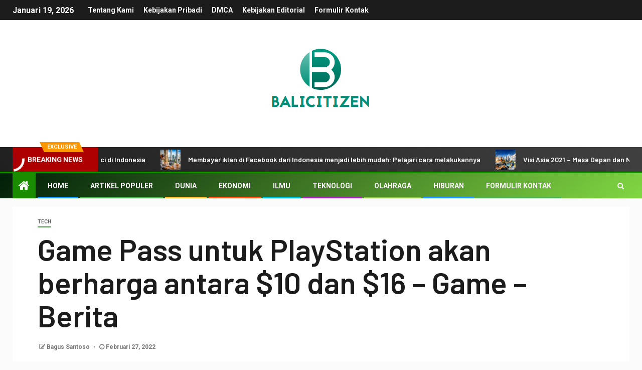

--- FILE ---
content_type: text/html; charset=utf-8
request_url: https://www.google.com/recaptcha/api2/aframe
body_size: 269
content:
<!DOCTYPE HTML><html><head><meta http-equiv="content-type" content="text/html; charset=UTF-8"></head><body><script nonce="KhL5sqfzQEBR3QFS1QkOPA">/** Anti-fraud and anti-abuse applications only. See google.com/recaptcha */ try{var clients={'sodar':'https://pagead2.googlesyndication.com/pagead/sodar?'};window.addEventListener("message",function(a){try{if(a.source===window.parent){var b=JSON.parse(a.data);var c=clients[b['id']];if(c){var d=document.createElement('img');d.src=c+b['params']+'&rc='+(localStorage.getItem("rc::a")?sessionStorage.getItem("rc::b"):"");window.document.body.appendChild(d);sessionStorage.setItem("rc::e",parseInt(sessionStorage.getItem("rc::e")||0)+1);localStorage.setItem("rc::h",'1768797525242');}}}catch(b){}});window.parent.postMessage("_grecaptcha_ready", "*");}catch(b){}</script></body></html>